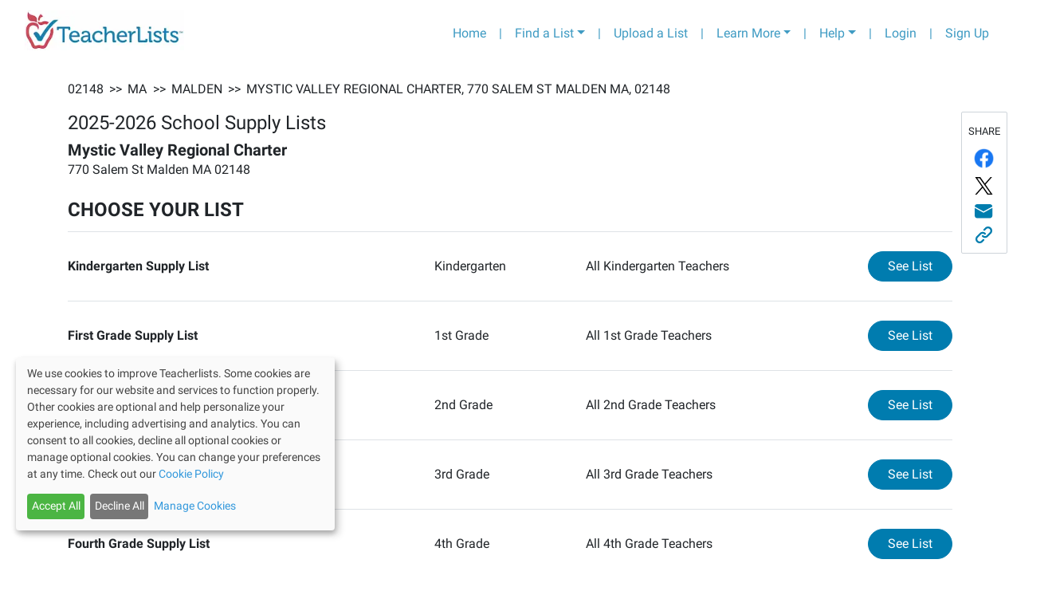

--- FILE ---
content_type: text/html; charset=utf-8
request_url: https://app.teacherlists.com/schools/29378-mystic-valley-regional-charter
body_size: 11861
content:
<!DOCTYPE html><html lang="en"><head><link rel="preconnect" href="https://fonts.gstatic.com" crossorigin /><meta name="viewport" content="width=device-width"/><meta charSet="utf-8"/><meta name="google-site-verification" content="_LVZxo3Uj3p_tAeDdmvwM8WfA16P8wyY9iVH89j8PSE"/><style>svg:not(:root).svg-inline--fa {
  overflow: visible;
}

.svg-inline--fa {
  display: inline-block;
  font-size: inherit;
  height: 1em;
  overflow: visible;
  vertical-align: -0.125em;
}
.svg-inline--fa.fa-lg {
  vertical-align: -0.225em;
}
.svg-inline--fa.fa-w-1 {
  width: 0.0625em;
}
.svg-inline--fa.fa-w-2 {
  width: 0.125em;
}
.svg-inline--fa.fa-w-3 {
  width: 0.1875em;
}
.svg-inline--fa.fa-w-4 {
  width: 0.25em;
}
.svg-inline--fa.fa-w-5 {
  width: 0.3125em;
}
.svg-inline--fa.fa-w-6 {
  width: 0.375em;
}
.svg-inline--fa.fa-w-7 {
  width: 0.4375em;
}
.svg-inline--fa.fa-w-8 {
  width: 0.5em;
}
.svg-inline--fa.fa-w-9 {
  width: 0.5625em;
}
.svg-inline--fa.fa-w-10 {
  width: 0.625em;
}
.svg-inline--fa.fa-w-11 {
  width: 0.6875em;
}
.svg-inline--fa.fa-w-12 {
  width: 0.75em;
}
.svg-inline--fa.fa-w-13 {
  width: 0.8125em;
}
.svg-inline--fa.fa-w-14 {
  width: 0.875em;
}
.svg-inline--fa.fa-w-15 {
  width: 0.9375em;
}
.svg-inline--fa.fa-w-16 {
  width: 1em;
}
.svg-inline--fa.fa-w-17 {
  width: 1.0625em;
}
.svg-inline--fa.fa-w-18 {
  width: 1.125em;
}
.svg-inline--fa.fa-w-19 {
  width: 1.1875em;
}
.svg-inline--fa.fa-w-20 {
  width: 1.25em;
}
.svg-inline--fa.fa-pull-left {
  margin-right: 0.3em;
  width: auto;
}
.svg-inline--fa.fa-pull-right {
  margin-left: 0.3em;
  width: auto;
}
.svg-inline--fa.fa-border {
  height: 1.5em;
}
.svg-inline--fa.fa-li {
  width: 2em;
}
.svg-inline--fa.fa-fw {
  width: 1.25em;
}

.fa-layers svg.svg-inline--fa {
  bottom: 0;
  left: 0;
  margin: auto;
  position: absolute;
  right: 0;
  top: 0;
}

.fa-layers {
  display: inline-block;
  height: 1em;
  position: relative;
  text-align: center;
  vertical-align: -0.125em;
  width: 1em;
}
.fa-layers svg.svg-inline--fa {
  -webkit-transform-origin: center center;
          transform-origin: center center;
}

.fa-layers-counter, .fa-layers-text {
  display: inline-block;
  position: absolute;
  text-align: center;
}

.fa-layers-text {
  left: 50%;
  top: 50%;
  -webkit-transform: translate(-50%, -50%);
          transform: translate(-50%, -50%);
  -webkit-transform-origin: center center;
          transform-origin: center center;
}

.fa-layers-counter {
  background-color: #ff253a;
  border-radius: 1em;
  -webkit-box-sizing: border-box;
          box-sizing: border-box;
  color: #fff;
  height: 1.5em;
  line-height: 1;
  max-width: 5em;
  min-width: 1.5em;
  overflow: hidden;
  padding: 0.25em;
  right: 0;
  text-overflow: ellipsis;
  top: 0;
  -webkit-transform: scale(0.25);
          transform: scale(0.25);
  -webkit-transform-origin: top right;
          transform-origin: top right;
}

.fa-layers-bottom-right {
  bottom: 0;
  right: 0;
  top: auto;
  -webkit-transform: scale(0.25);
          transform: scale(0.25);
  -webkit-transform-origin: bottom right;
          transform-origin: bottom right;
}

.fa-layers-bottom-left {
  bottom: 0;
  left: 0;
  right: auto;
  top: auto;
  -webkit-transform: scale(0.25);
          transform: scale(0.25);
  -webkit-transform-origin: bottom left;
          transform-origin: bottom left;
}

.fa-layers-top-right {
  right: 0;
  top: 0;
  -webkit-transform: scale(0.25);
          transform: scale(0.25);
  -webkit-transform-origin: top right;
          transform-origin: top right;
}

.fa-layers-top-left {
  left: 0;
  right: auto;
  top: 0;
  -webkit-transform: scale(0.25);
          transform: scale(0.25);
  -webkit-transform-origin: top left;
          transform-origin: top left;
}

.fa-lg {
  font-size: 1.3333333333em;
  line-height: 0.75em;
  vertical-align: -0.0667em;
}

.fa-xs {
  font-size: 0.75em;
}

.fa-sm {
  font-size: 0.875em;
}

.fa-1x {
  font-size: 1em;
}

.fa-2x {
  font-size: 2em;
}

.fa-3x {
  font-size: 3em;
}

.fa-4x {
  font-size: 4em;
}

.fa-5x {
  font-size: 5em;
}

.fa-6x {
  font-size: 6em;
}

.fa-7x {
  font-size: 7em;
}

.fa-8x {
  font-size: 8em;
}

.fa-9x {
  font-size: 9em;
}

.fa-10x {
  font-size: 10em;
}

.fa-fw {
  text-align: center;
  width: 1.25em;
}

.fa-ul {
  list-style-type: none;
  margin-left: 2.5em;
  padding-left: 0;
}
.fa-ul &gt; li {
  position: relative;
}

.fa-li {
  left: -2em;
  position: absolute;
  text-align: center;
  width: 2em;
  line-height: inherit;
}

.fa-border {
  border: solid 0.08em #eee;
  border-radius: 0.1em;
  padding: 0.2em 0.25em 0.15em;
}

.fa-pull-left {
  float: left;
}

.fa-pull-right {
  float: right;
}

.fa.fa-pull-left,
.fas.fa-pull-left,
.far.fa-pull-left,
.fal.fa-pull-left,
.fab.fa-pull-left {
  margin-right: 0.3em;
}
.fa.fa-pull-right,
.fas.fa-pull-right,
.far.fa-pull-right,
.fal.fa-pull-right,
.fab.fa-pull-right {
  margin-left: 0.3em;
}

.fa-spin {
  -webkit-animation: fa-spin 2s infinite linear;
          animation: fa-spin 2s infinite linear;
}

.fa-pulse {
  -webkit-animation: fa-spin 1s infinite steps(8);
          animation: fa-spin 1s infinite steps(8);
}

@-webkit-keyframes fa-spin {
  0% {
    -webkit-transform: rotate(0deg);
            transform: rotate(0deg);
  }
  100% {
    -webkit-transform: rotate(360deg);
            transform: rotate(360deg);
  }
}

@keyframes fa-spin {
  0% {
    -webkit-transform: rotate(0deg);
            transform: rotate(0deg);
  }
  100% {
    -webkit-transform: rotate(360deg);
            transform: rotate(360deg);
  }
}
.fa-rotate-90 {
  -ms-filter: &quot;progid:DXImageTransform.Microsoft.BasicImage(rotation=1)&quot;;
  -webkit-transform: rotate(90deg);
          transform: rotate(90deg);
}

.fa-rotate-180 {
  -ms-filter: &quot;progid:DXImageTransform.Microsoft.BasicImage(rotation=2)&quot;;
  -webkit-transform: rotate(180deg);
          transform: rotate(180deg);
}

.fa-rotate-270 {
  -ms-filter: &quot;progid:DXImageTransform.Microsoft.BasicImage(rotation=3)&quot;;
  -webkit-transform: rotate(270deg);
          transform: rotate(270deg);
}

.fa-flip-horizontal {
  -ms-filter: &quot;progid:DXImageTransform.Microsoft.BasicImage(rotation=0, mirror=1)&quot;;
  -webkit-transform: scale(-1, 1);
          transform: scale(-1, 1);
}

.fa-flip-vertical {
  -ms-filter: &quot;progid:DXImageTransform.Microsoft.BasicImage(rotation=2, mirror=1)&quot;;
  -webkit-transform: scale(1, -1);
          transform: scale(1, -1);
}

.fa-flip-both, .fa-flip-horizontal.fa-flip-vertical {
  -ms-filter: &quot;progid:DXImageTransform.Microsoft.BasicImage(rotation=2, mirror=1)&quot;;
  -webkit-transform: scale(-1, -1);
          transform: scale(-1, -1);
}

:root .fa-rotate-90,
:root .fa-rotate-180,
:root .fa-rotate-270,
:root .fa-flip-horizontal,
:root .fa-flip-vertical,
:root .fa-flip-both {
  -webkit-filter: none;
          filter: none;
}

.fa-stack {
  display: inline-block;
  height: 2em;
  position: relative;
  width: 2.5em;
}

.fa-stack-1x,
.fa-stack-2x {
  bottom: 0;
  left: 0;
  margin: auto;
  position: absolute;
  right: 0;
  top: 0;
}

.svg-inline--fa.fa-stack-1x {
  height: 1em;
  width: 1.25em;
}
.svg-inline--fa.fa-stack-2x {
  height: 2em;
  width: 2.5em;
}

.fa-inverse {
  color: #fff;
}

.sr-only {
  border: 0;
  clip: rect(0, 0, 0, 0);
  height: 1px;
  margin: -1px;
  overflow: hidden;
  padding: 0;
  position: absolute;
  width: 1px;
}

.sr-only-focusable:active, .sr-only-focusable:focus {
  clip: auto;
  height: auto;
  margin: 0;
  overflow: visible;
  position: static;
  width: auto;
}

.svg-inline--fa .fa-primary {
  fill: var(--fa-primary-color, currentColor);
  opacity: 1;
  opacity: var(--fa-primary-opacity, 1);
}

.svg-inline--fa .fa-secondary {
  fill: var(--fa-secondary-color, currentColor);
  opacity: 0.4;
  opacity: var(--fa-secondary-opacity, 0.4);
}

.svg-inline--fa.fa-swap-opacity .fa-primary {
  opacity: 0.4;
  opacity: var(--fa-secondary-opacity, 0.4);
}

.svg-inline--fa.fa-swap-opacity .fa-secondary {
  opacity: 1;
  opacity: var(--fa-primary-opacity, 1);
}

.svg-inline--fa mask .fa-primary,
.svg-inline--fa mask .fa-secondary {
  fill: black;
}

.fad.fa-inverse {
  color: #fff;
}</style><link rel="preconnect" href="https://fonts.gstatic.com"/><link rel="stylesheet" data-href="https://fonts.googleapis.com/css2?family=Lato:wght@400;700&amp;display=swap" data-optimized-fonts="true"/><script>(function(w,d,s,l,i){w[l]=w[l]||[];w[l].push({'gtm.start':
                new Date().getTime(),event:'gtm.js'});var f=d.getElementsByTagName(s)[0],
                j=d.createElement(s),dl=l!='dataLayer'?'&l='+l:'';j.async=true;j.src=
                'https://www.googletagmanager.com/gtm.js?id='+i+dl;f.parentNode.insertBefore(j,f);
                })(window,document,'script','dataLayer','GTM-T4PK7SR');</script><script type="text/javascript" src="//cdn-4.convertexperiments.com/js/10041356-10041423.js"></script><link rel="preconnect" href="https://fonts.googleapis.com"/><link rel="preconnect" href="https://fonts.gstatic.com"/><link rel="stylesheet" data-href="https://fonts.googleapis.com/css2?family=Bree+Serif&amp;display=swap" data-optimized-fonts="true"/><title>Mystic Valley Regional Charter, 2025-2026 School Supply Lists | TeacherLists</title><script type="application/ld+json">{"@context":"https://schema.org","@type":"Article","mainEntityOfPage":{"@type":"ItemList","numberOfItems":9,"itemListElement":[{"@type":"ListItem","position":1,"item":{"@type":"ListItem","name":"Kindergarten Supply List","url":"https://app.teacherlists.com/schools/29378-mystic-valley-regional-charter/4924444-kindergarten-supply-list/all-kindergarten-teachers/supply-list"}},{"@type":"ListItem","position":2,"item":{"@type":"ListItem","name":"First Grade Supply List","url":"https://app.teacherlists.com/schools/29378-mystic-valley-regional-charter/4924469-first-grade-supply-list/all-1st-grade-teachers/supply-list"}},{"@type":"ListItem","position":3,"item":{"@type":"ListItem","name":"Second Grade Supply List","url":"https://app.teacherlists.com/schools/29378-mystic-valley-regional-charter/4924553-second-grade-supply-list/all-2nd-grade-teachers/supply-list"}},{"@type":"ListItem","position":4,"item":{"@type":"ListItem","name":"Third Grade Supply List","url":"https://app.teacherlists.com/schools/29378-mystic-valley-regional-charter/4924657-third-grade-supply-list/all-3rd-grade-teachers/supply-list"}},{"@type":"ListItem","position":5,"item":{"@type":"ListItem","name":"Fourth Grade Supply List","url":"https://app.teacherlists.com/schools/29378-mystic-valley-regional-charter/4924717-fourth-grade-supply-list/all-4th-grade-teachers/supply-list"}},{"@type":"ListItem","position":6,"item":{"@type":"ListItem","name":"Fifth Grade Supply List","url":"https://app.teacherlists.com/schools/29378-mystic-valley-regional-charter/4924817-fifth-grade-supply-list/all-5th-grade-teachers/supply-list"}},{"@type":"ListItem","position":7,"item":{"@type":"ListItem","name":"Sixth Grade Supply List","url":"https://app.teacherlists.com/schools/29378-mystic-valley-regional-charter/4924885-sixth-grade-supply-list/all-6th-grade-teachers/supply-list"}},{"@type":"ListItem","position":8,"item":{"@type":"ListItem","name":"Seventh Grade Supply List","url":"https://app.teacherlists.com/schools/29378-mystic-valley-regional-charter/4924954-seventh-grade-supply-list/all-7th-grade-teachers/supply-list"}},{"@type":"ListItem","position":9,"item":{"@type":"ListItem","name":"Eighth Grade Supply List","url":"https://app.teacherlists.com/schools/29378-mystic-valley-regional-charter/4925007-eighth-grade-supply-list/all-8th-grade-teachers/supply-list"}}]},"description":"Find your teacher's official 2025 back-to-school supply list Mystic Valley Regional Charter, Malden, MA.","author":{"@type":"Thing","name":"Official school supply lists from Mystic Valley Regional Charter, Malden, MA","url":"https://app.teacherlists.com/schools/29378-mystic-valley-regional-charter"},"headline":"Mystic Valley Regional Charter, 2025-2026 School Supply Lists | TeacherLists","breadcrumb":{"@type":"BreadcrumbList","name":"Browsing Breadcrumbs","itemListElement":[{"@type":"ListItem","position":1,"item":{"@id":"https://app.teacherlists.com/search/zip/02148","name":"02148"}},{"@type":"ListItem","position":2,"item":{"@id":"https://app.teacherlists.com/browse/state/MA","name":"MA"}},{"@type":"ListItem","position":3,"item":{"@id":"https://app.teacherlists.com/browse/city/Malden/MA","name":"Malden"}},{"@type":"ListItem","position":4,"item":{"@id":"https://app.teacherlists.com/schools/29378-mystic-valley-regional-charter","name":"Mystic Valley Regional Charter, 770 Salem St Malden MA, 02148"}}]}}</script><meta property="og:title" content="Mystic Valley Regional Charter, 2025-2026 School Supply Lists | TeacherLists"/><meta property="og:image" content="https://www.teacherlists.com/content/files/2024/02/0224-tl-logo-fb-share.png"/><meta name="description" content="Find your teacher&#x27;s official 2025 back-to-school supply list Mystic Valley Regional Charter, Malden, MA."/><meta property="og:description" content="Find your teacher&#x27;s official 2025 back-to-school supply list Mystic Valley Regional Charter, Malden, MA."/><link rel="icon" href="/favicon.ico"/><link rel="icon" media="print" href="/public/css/print.scss"/><meta name="next-head-count" content="19"/><link rel="preload" href="/_next/static/css/34d93adce96b97f1014a.css" as="style"/><link rel="stylesheet" href="/_next/static/css/34d93adce96b97f1014a.css" data-n-g=""/><link rel="preload" href="/_next/static/css/f79bf274fe8c80886766.css" as="style"/><link rel="stylesheet" href="/_next/static/css/f79bf274fe8c80886766.css" data-n-p=""/><noscript data-n-css=""></noscript><script defer="" nomodule="" src="/_next/static/chunks/polyfills-a40ef1678bae11e696dba45124eadd70.js"></script><script src="/_next/static/chunks/webpack-872d136b0358f03464a5.js" defer=""></script><script src="/_next/static/chunks/framework-3ac77f2d8a20b7f32dfb.js" defer=""></script><script src="/_next/static/chunks/main-61fd53e2b95ee4b75e19.js" defer=""></script><script src="/_next/static/chunks/pages/_app-76cd15051411cda616af.js" defer=""></script><script src="/_next/static/chunks/29107295-9f9dd7426e7e958c5264.js" defer=""></script><script src="/_next/static/chunks/bee240a3-3ebbc8120f8244313f1f.js" defer=""></script><script src="/_next/static/chunks/9814-ea4b685988fff0c7c8bf.js" defer=""></script><script src="/_next/static/chunks/9741-d521dd3d871cad0db5ca.js" defer=""></script><script src="/_next/static/chunks/3610-b6a3e205fec7fff40735.js" defer=""></script><script src="/_next/static/chunks/7227-969c0c345cf60b9b8d51.js" defer=""></script><script src="/_next/static/chunks/7143-f5c7cec82bbdb9a28057.js" defer=""></script><script src="/_next/static/chunks/2752-bc004b016ffa7ac0ba0c.js" defer=""></script><script src="/_next/static/chunks/pages/schools/%5BschoolSlug%5D-950881b14e9ce750763a.js" defer=""></script><script src="/_next/static/kSfz0o9_1gyy4WdzcRRTw/_buildManifest.js" defer=""></script><script src="/_next/static/kSfz0o9_1gyy4WdzcRRTw/_ssgManifest.js" defer=""></script><style data-href="https://fonts.googleapis.com/css2?family=Lato:wght@400;700&display=swap">@font-face{font-family:'Lato';font-style:normal;font-weight:400;font-display:swap;src:url(https://fonts.gstatic.com/l/font?kit=S6uyw4BMUTPHvxo&skey=2d58b92a99e1c086&v=v25) format('woff')}@font-face{font-family:'Lato';font-style:normal;font-weight:700;font-display:swap;src:url(https://fonts.gstatic.com/l/font?kit=S6u9w4BMUTPHh6UVeww&skey=3480a19627739c0d&v=v25) format('woff')}@font-face{font-family:'Lato';font-style:normal;font-weight:400;font-display:swap;src:url(https://fonts.gstatic.com/s/lato/v25/S6uyw4BMUTPHjxAwXiWtFCfQ7A.woff2) format('woff2');unicode-range:U+0100-02BA,U+02BD-02C5,U+02C7-02CC,U+02CE-02D7,U+02DD-02FF,U+0304,U+0308,U+0329,U+1D00-1DBF,U+1E00-1E9F,U+1EF2-1EFF,U+2020,U+20A0-20AB,U+20AD-20C0,U+2113,U+2C60-2C7F,U+A720-A7FF}@font-face{font-family:'Lato';font-style:normal;font-weight:400;font-display:swap;src:url(https://fonts.gstatic.com/s/lato/v25/S6uyw4BMUTPHjx4wXiWtFCc.woff2) format('woff2');unicode-range:U+0000-00FF,U+0131,U+0152-0153,U+02BB-02BC,U+02C6,U+02DA,U+02DC,U+0304,U+0308,U+0329,U+2000-206F,U+20AC,U+2122,U+2191,U+2193,U+2212,U+2215,U+FEFF,U+FFFD}@font-face{font-family:'Lato';font-style:normal;font-weight:700;font-display:swap;src:url(https://fonts.gstatic.com/s/lato/v25/S6u9w4BMUTPHh6UVSwaPGQ3q5d0N7w.woff2) format('woff2');unicode-range:U+0100-02BA,U+02BD-02C5,U+02C7-02CC,U+02CE-02D7,U+02DD-02FF,U+0304,U+0308,U+0329,U+1D00-1DBF,U+1E00-1E9F,U+1EF2-1EFF,U+2020,U+20A0-20AB,U+20AD-20C0,U+2113,U+2C60-2C7F,U+A720-A7FF}@font-face{font-family:'Lato';font-style:normal;font-weight:700;font-display:swap;src:url(https://fonts.gstatic.com/s/lato/v25/S6u9w4BMUTPHh6UVSwiPGQ3q5d0.woff2) format('woff2');unicode-range:U+0000-00FF,U+0131,U+0152-0153,U+02BB-02BC,U+02C6,U+02DA,U+02DC,U+0304,U+0308,U+0329,U+2000-206F,U+20AC,U+2122,U+2191,U+2193,U+2212,U+2215,U+FEFF,U+FFFD}</style><style data-href="https://fonts.googleapis.com/css2?family=Bree+Serif&display=swap">@font-face{font-family:'Bree Serif';font-style:normal;font-weight:400;font-display:swap;src:url(https://fonts.gstatic.com/l/font?kit=4UaHrEJCrhhnVA3DgluAx64&skey=31c3ad25dd3d74b0&v=v18) format('woff')}@font-face{font-family:'Bree Serif';font-style:normal;font-weight:400;font-display:swap;src:url(https://fonts.gstatic.com/s/breeserif/v18/4UaHrEJCrhhnVA3DgluA96Tp57F2IwN-Pw.woff2) format('woff2');unicode-range:U+0100-02BA,U+02BD-02C5,U+02C7-02CC,U+02CE-02D7,U+02DD-02FF,U+0304,U+0308,U+0329,U+1D00-1DBF,U+1E00-1E9F,U+1EF2-1EFF,U+2020,U+20A0-20AB,U+20AD-20C0,U+2113,U+2C60-2C7F,U+A720-A7FF}@font-face{font-family:'Bree Serif';font-style:normal;font-weight:400;font-display:swap;src:url(https://fonts.gstatic.com/s/breeserif/v18/4UaHrEJCrhhnVA3DgluA96rp57F2IwM.woff2) format('woff2');unicode-range:U+0000-00FF,U+0131,U+0152-0153,U+02BB-02BC,U+02C6,U+02DA,U+02DC,U+0304,U+0308,U+0329,U+2000-206F,U+20AC,U+2122,U+2191,U+2193,U+2212,U+2215,U+FEFF,U+FFFD}</style></head><body><div id="__next"><noscript><iframe src="https://www.googletagmanager.com/ns.html?id=GTM-T4PK7SR" height="0" width="0" style="display:none;visibility:hidden"></iframe></noscript><div class="container-fluid"><nav class="header_navbarContainer__2Ip2R navbar navbar-expand-lg navbar-light bg-light"><a href="https://www.teacherlists.com" class="navbar-brand"><div style="display:inline-block;max-width:100%;overflow:hidden;position:relative;box-sizing:border-box;margin:0"><div style="box-sizing:border-box;display:block;max-width:100%"><img style="max-width:100%;display:block;margin:0;border:none;padding:0" alt="" aria-hidden="true" src="[data-uri]"/></div><img alt="teacherlists-logo" src="[data-uri]" decoding="async" data-nimg="intrinsic" style="position:absolute;top:0;left:0;bottom:0;right:0;box-sizing:border-box;padding:0;border:none;margin:auto;display:block;width:0;height:0;min-width:100%;max-width:100%;min-height:100%;max-height:100%"/><noscript><img alt="teacherlists-logo" srcSet="/_next/image?url=%2FTL-logo.jpg&amp;w=256&amp;q=75 1x, /_next/image?url=%2FTL-logo.jpg&amp;w=640&amp;q=75 2x" src="/_next/image?url=%2FTL-logo.jpg&amp;w=640&amp;q=75" decoding="async" data-nimg="intrinsic" style="position:absolute;top:0;left:0;bottom:0;right:0;box-sizing:border-box;padding:0;border:none;margin:auto;display:block;width:0;height:0;min-width:100%;max-width:100%;min-height:100%;max-height:100%" loading="lazy"/></noscript></div></a><button aria-label="Toggle navigation" type="button" class="navbar-toggler"><span class="navbar-toggler-icon"></span></button><div class="collapse navbar-collapse"><ul class="ml-auto navbar-nav"><li class="nav-item"><a href="https://www.teacherlists.com" class="nav-link">Home</a></li><li class="d-none d-md-block nav-item"><a class="nav-link">|</a></li><li class="dropdown nav-item"><a aria-haspopup="true" href="#" class="dropdown-toggle nav-link" aria-expanded="false">Find a List</a><div tabindex="-1" role="menu" aria-hidden="true" class="header_tlFindAList__3-cWr dropdown-menu"><div class="FindAList_container__46aFt"><h5 class="text-center FindAList_header__ctpNG">Search by school name or zip code</h5><div class="row"><div class="col-sm-12 col-md-5"><style data-emotion="css 2b097c-container">.css-2b097c-container{position:relative;box-sizing:border-box;}</style><div class=" css-2b097c-container" id="find-a-list-state"><style data-emotion="css 7pg0cj-a11yText">.css-7pg0cj-a11yText{z-index:9999;border:0;clip:rect(1px, 1px, 1px, 1px);height:1px;width:1px;position:absolute;overflow:hidden;padding:0;white-space:nowrap;}</style><span aria-live="polite" aria-atomic="false" aria-relevant="additions text" class="css-7pg0cj-a11yText"></span><style data-emotion="css yk16xz-control">.css-yk16xz-control{-webkit-align-items:center;-webkit-box-align:center;-ms-flex-align:center;align-items:center;background-color:hsl(0, 0%, 100%);border-color:hsl(0, 0%, 80%);border-radius:4px;border-style:solid;border-width:1px;cursor:default;display:-webkit-box;display:-webkit-flex;display:-ms-flexbox;display:flex;-webkit-box-flex-wrap:wrap;-webkit-flex-wrap:wrap;-ms-flex-wrap:wrap;flex-wrap:wrap;-webkit-box-pack:justify;-webkit-justify-content:space-between;justify-content:space-between;min-height:38px;outline:0!important;position:relative;-webkit-transition:all 100ms;transition:all 100ms;box-sizing:border-box;}.css-yk16xz-control:hover{border-color:hsl(0, 0%, 70%);}</style><div class=" css-yk16xz-control"><style data-emotion="css 1hwfws3">.css-1hwfws3{-webkit-align-items:center;-webkit-box-align:center;-ms-flex-align:center;align-items:center;display:-webkit-box;display:-webkit-flex;display:-ms-flexbox;display:flex;-webkit-flex:1;-ms-flex:1;flex:1;-webkit-box-flex-wrap:wrap;-webkit-flex-wrap:wrap;-ms-flex-wrap:wrap;flex-wrap:wrap;padding:2px 8px;-webkit-overflow-scrolling:touch;position:relative;overflow:hidden;box-sizing:border-box;}</style><div class=" css-1hwfws3"><style data-emotion="css 1wa3eu0-placeholder">.css-1wa3eu0-placeholder{color:hsl(0, 0%, 50%);margin-left:2px;margin-right:2px;position:absolute;top:50%;-webkit-transform:translateY(-50%);-moz-transform:translateY(-50%);-ms-transform:translateY(-50%);transform:translateY(-50%);box-sizing:border-box;}</style><div class=" css-1wa3eu0-placeholder">Select a State</div><style data-emotion="css 1g6gooi">.css-1g6gooi{margin:2px;padding-bottom:2px;padding-top:2px;visibility:visible;color:hsl(0, 0%, 20%);box-sizing:border-box;}</style><div class="css-1g6gooi"><div class="" style="display:inline-block"><input type="text" autoCapitalize="none" autoComplete="off" autoCorrect="off" id="react-select-1926656-input" spellcheck="false" tabindex="0" value="" aria-autocomplete="list" style="box-sizing:content-box;width:1px;label:input;background:0;border:0;font-size:inherit;opacity:1;outline:0;padding:0;color:inherit"/><div style="position:absolute;top:0;left:0;visibility:hidden;height:0;overflow:scroll;white-space:pre"></div></div></div></div><style data-emotion="css 1wy0on6">.css-1wy0on6{-webkit-align-items:center;-webkit-box-align:center;-ms-flex-align:center;align-items:center;-webkit-align-self:stretch;-ms-flex-item-align:stretch;align-self:stretch;display:-webkit-box;display:-webkit-flex;display:-ms-flexbox;display:flex;-webkit-flex-shrink:0;-ms-flex-negative:0;flex-shrink:0;box-sizing:border-box;}</style><div class=" css-1wy0on6"><style data-emotion="css 1okebmr-indicatorSeparator">.css-1okebmr-indicatorSeparator{-webkit-align-self:stretch;-ms-flex-item-align:stretch;align-self:stretch;background-color:hsl(0, 0%, 80%);margin-bottom:8px;margin-top:8px;width:1px;box-sizing:border-box;}</style><span class=" css-1okebmr-indicatorSeparator"></span><style data-emotion="css tlfecz-indicatorContainer">.css-tlfecz-indicatorContainer{color:hsl(0, 0%, 80%);display:-webkit-box;display:-webkit-flex;display:-ms-flexbox;display:flex;padding:8px;-webkit-transition:color 150ms;transition:color 150ms;box-sizing:border-box;}.css-tlfecz-indicatorContainer:hover{color:hsl(0, 0%, 60%);}</style><div class=" css-tlfecz-indicatorContainer" aria-hidden="true"><style data-emotion="css 8mmkcg">.css-8mmkcg{display:inline-block;fill:currentColor;line-height:1;stroke:currentColor;stroke-width:0;}</style><svg height="20" width="20" viewBox="0 0 20 20" aria-hidden="true" focusable="false" class="css-8mmkcg"><path d="M4.516 7.548c0.436-0.446 1.043-0.481 1.576 0l3.908 3.747 3.908-3.747c0.533-0.481 1.141-0.446 1.574 0 0.436 0.445 0.408 1.197 0 1.615-0.406 0.418-4.695 4.502-4.695 4.502-0.217 0.223-0.502 0.335-0.787 0.335s-0.57-0.112-0.789-0.335c0 0-4.287-4.084-4.695-4.502s-0.436-1.17 0-1.615z"></path></svg></div></div></div></div></div><div class="col-sm-12 col-md-7"><div class="dropdown"><div data-toggle="dropdown" aria-expanded="false" aria-haspopup="true" class=""><div class="input-group"><input type="text" size="200" placeholder="School Name or Zip Code" value="" class="form-control" aria-invalid="false"/><div class="input-group-append"><button type="button" style="z-index:0" class="FindAList_inputGroupButton__2zs_0 btn btn-secondary"><svg aria-hidden="true" focusable="false" data-prefix="fas" data-icon="search" class="svg-inline--fa fa-search fa-w-16 " role="img" xmlns="http://www.w3.org/2000/svg" viewBox="0 0 512 512"><path fill="currentColor" d="M505 442.7L405.3 343c-4.5-4.5-10.6-7-17-7H372c27.6-35.3 44-79.7 44-128C416 93.1 322.9 0 208 0S0 93.1 0 208s93.1 208 208 208c48.3 0 92.7-16.4 128-44v16.3c0 6.4 2.5 12.5 7 17l99.7 99.7c9.4 9.4 24.6 9.4 33.9 0l28.3-28.3c9.4-9.4 9.4-24.6.1-34zM208 336c-70.7 0-128-57.2-128-128 0-70.7 57.2-128 128-128 70.7 0 128 57.2 128 128 0 70.7-57.2 128-128 128z"></path></svg></button></div><div class="invalid-feedback"></div></div></div><div tabindex="-1" role="menu" style="max-height:20rem;overflow-y:auto;z-index:999" aria-hidden="true" class="dropdown-menu"></div></div></div></div><div class="text-center border-top mt-2 row"><div class="col"><a href="/browse">Browse Schools by State</a></div></div></div></div></li><li class="d-none d-md-block nav-item"><a class="nav-link">|</a></li><li class="nav-item"><a href="https://app.teacherlists.com/powerloader/" class="gtm-header-nav-uploadalist nav-link">Upload a List</a></li><li class="d-none d-md-block nav-item"><a class="nav-link">|</a></li><li class="dropdown nav-item"><a aria-haspopup="true" href="#" class="dropdown-toggle nav-link" aria-expanded="false">Learn More</a><div tabindex="-1" role="menu" aria-hidden="true" class="dropdown-menu dropdown-menu-right"><button type="button" tabindex="0" role="menuitem" class="dropdown-item"><a href="https://www.teacherlists.com/content/" class="nav-link">For School Districts</a></button><button type="button" tabindex="0" role="menuitem" class="dropdown-item"><a href="https://www.teacherlists.com/content/teachers/" class="nav-link">For Teachers</a></button><button type="button" tabindex="0" role="menuitem" class="dropdown-item"><a href="https://www.teacherlists.com/content/families/" class="nav-link">For Families</a></button><button type="button" tabindex="0" role="menuitem" class="dropdown-item"><a href="https://www.teacherlists.com/content/wishlist/" class="nav-link">About Wish Lists</a></button><button type="button" tabindex="0" role="menuitem" class="dropdown-item"><a href="https://app.teacherlists.com/quick-start-school-supply-lists" class="nav-link">Quick Start Supply Lists</a></button><button type="button" tabindex="0" role="menuitem" class="dropdown-item"><a href="https://www.teacherlists.com/content/sweepstakes/" class="nav-link">Sweepstakes and Promotions</a></button><button type="button" tabindex="0" role="menuitem" class="dropdown-item"><a href="https://www.teacherlists.com/blog/learning_library/" class="nav-link">Free Classroom Activities</a></button><button type="button" tabindex="0" role="menuitem" class="dropdown-item"><a href="https://www.teacherlists.com/content/teacher-discounts/" class="nav-link">Discounts for Teachers</a></button><button type="button" tabindex="0" role="menuitem" class="dropdown-item"><a href="https://www.teacherlists.com/content/video/" class="nav-link">Watch Our Video</a></button><button type="button" tabindex="0" role="menuitem" class="dropdown-item"><a href="https://www.teacherlists.com/content/supplyaclassroom/" class="nav-link">Donate to a Classroom in Need</a></button></div></li> <li class="d-none d-md-block nav-item"><div class="nav-link">|</div></li><li class="dropdown nav-item"><a aria-haspopup="true" href="#" class="dropdown-toggle nav-link" aria-expanded="false">Help</a><div tabindex="-1" role="menu" aria-hidden="true" class="dropdown-menu dropdown-menu-right"><button type="button" tabindex="0" role="menuitem" class="dropdown-item"><a href="https://www.teacherlists.com/content/faq-schools/" class="nav-link">FAQs</a></button><button type="button" tabindex="0" role="menuitem" class="dropdown-item"><a href="https://www.teacherlists.com/content/faq-schools/" class="nav-link">Getting Started</a></button><button type="button" tabindex="0" role="menuitem" class="dropdown-item"><a href="https://app.teacherlists.com/quick-start-school-supply-lists" class="nav-link">Quick Start Supply Lists</a></button><button type="button" tabindex="0" role="menuitem" class="dropdown-item"><a href="https://www.teacherlists.com/content/faq-schools/#how-to&#x27;s-for-schools--teachers" class="nav-link">How-To&#x27;s for Schools</a></button><button type="button" tabindex="0" role="menuitem" class="dropdown-item"><a href="https://www.teacherlists.com/content/faq-schools/#how-to&#x27;s-for-parents" class="nav-link">How-To&#x27;s for Parents</a></button><button type="button" tabindex="0" role="menuitem" class="dropdown-item"><a target="_blank" rel="noreferrer" href="https://www.teacherlists.com/content/contactus/" class="nav-link">Contact Us</a></button></div></li> <li class="d-none d-md-block nav-item"><div class="nav-link">|</div></li><li class="nav-item"><a href="/login" class="nav-link">Login</a></li><li class="d-none d-md-block nav-item"><div class="nav-link">|</div></li><li class="nav-item"><a href="/users/create" class="nav-link">Sign Up</a></li></ul></div></nav></div><div class="container"><div class="App_schoolSpinnerContainer__1wJ3d row"><div role="status" class="text-center spinner-border text-primary"><span class="sr-only">Loading...</span></div></div></div><div class="TLToTop_btnTotop__W-Jp2 TLToTop_posRight__1D8OG"><svg aria-hidden="true" focusable="false" data-prefix="fas" data-icon="arrow-circle-up" class="svg-inline--fa fa-arrow-circle-up fa-w-16 TLToTop_topIconHide__1LZ8K" role="img" xmlns="http://www.w3.org/2000/svg" viewBox="0 0 512 512"><path fill="currentColor" d="M8 256C8 119 119 8 256 8s248 111 248 248-111 248-248 248S8 393 8 256zm143.6 28.9l72.4-75.5V392c0 13.3 10.7 24 24 24h16c13.3 0 24-10.7 24-24V209.4l72.4 75.5c9.3 9.7 24.8 9.9 34.3.4l10.9-11c9.4-9.4 9.4-24.6 0-33.9L273 107.7c-9.4-9.4-24.6-9.4-33.9 0L106.3 240.4c-9.4 9.4-9.4 24.6 0 33.9l10.9 11c9.6 9.5 25.1 9.3 34.4-.4z"></path></svg></div><script type="text/javascript" id="hs-script-loader" async="" defer="" src="//js.hs-scripts.com/5659842.js"></script><div class="footer_footer__2j_Fr"><div class="container"><div class="row footer_footerLinks__PR-M7 mt-3"><div class="col-6 col-md-3 order-1 footer_footerSectionPadding__lWgb9 pl-0"><div class="footer_footerCategoryText__3d1vc">Learn More:</div><ul class="p-0"><li class="p-0"><a class="footer_footerLinkText__2GUmB" href="https://www.teacherlists.com/content/schools-districts/">For School Districts</a></li><li class="p-0"><a class="footer_footerLinkText__2GUmB" href="https://www.teacherlists.com/content/teachers/">For Teachers</a></li><li class="p-0"><a class="footer_footerLinkText__2GUmB" href="https://www.teacherlists.com/content/families/">For Families</a></li><li class="p-0"><a class="footer_footerLinkText__2GUmB" href="https://www.teacherlists.com/content/wishlist/">About Wish Lists</a></li><li class="p-0"><a class="footer_footerLinkText__2GUmB" href="https://app.teacherlists.com/quick-start-school-supply-lists">Quick Start Supply Lists</a></li><li class="p-0"><a class="footer_footerLinkText__2GUmB" href="https://www.teacherlists.com/content/sweepstakes/">Sweepstakes and Promotions</a></li><li class="p-0"><a class="footer_footerLinkText__2GUmB" href="https://www.teacherlists.com/blog/learning_library/">Free Classroom Activities</a></li><li class="p-0"><a class="footer_footerLinkText__2GUmB" href="https://www.teacherlists.com/content/teacher-discounts/">Discounts for Teachers</a></li><li class="p-0"><a class="footer_footerLinkText__2GUmB" href="https://www.teacherlists.com/content/supplyaclassroom/">Donate to a Classroom in Need</a></li><li class="p-0"><a class="footer_footerLinkText__2GUmB" href="https://www.teacherlists.com/content/video/">Watch our Video</a></li></ul></div><div class="col-12 col-md-2 order-3 order-md-2 className={styles.footerCategoryText} pl-0"><div class="footer_footerCategoryText__3d1vc">Help:</div><ul class="p-0"><li class="p-0"><a class="footer_footerLinkText__2GUmB" href="https://www.teacherlists.com/content/faq-schools/">FAQs</a></li><li class="p-0"><a class="footer_footerLinkText__2GUmB" href="https://www.teacherlists.com/content/faq-schools/">Getting Started</a></li><li class="p-0"><a class="footer_footerLinkText__2GUmB" href="https://app.teacherlists.com/quick-start-school-supply-lists">Quick Start Supply Lists</a></li><li class="p-0"><a class="footer_footerLinkText__2GUmB" href="https://www.teacherlists.com/content/faq-schools/#how-to&#x27;s-for-schools--teachers">How-To&#x27;s for Schools</a></li><li class="p-0"><a class="footer_footerLinkText__2GUmB" href="https://www.teacherlists.com/content/faq-schools/#how-to&#x27;s-for-parents">How-To&#x27;s for Parents</a></li><li class="p-0"><a target="_blank" rel="noreferrer" class="footer_footerLinkText__2GUmB" href="https://www.teacherlists.com/content/contactus/">Contact Us</a></li></ul></div><div class="col-12 col-md-2 order-4 order-md-3 className={styles.footerCategoryText} pl-0"><div class="footer_footerCategoryText__3d1vc">Partner with us:</div><ul class="p-0"><li class="p-0"><a class="footer_footerLinkText__2GUmB" href="https://www.teacherlists.com/content/edtech/">EdTech Providers</a></li><li class="p-0"><a class="footer_footerLinkText__2GUmB" href="https://www.teacherlists.com/content/retailer/">Retailers</a></li><li class="p-0"><a class="footer_footerLinkText__2GUmB" href="https://www.teacherlists.com/content/brands/">Brands</a></li></ul></div><div class="col-12 col-md-2 order-3 order-md-4 className={styles.footerCategoryText} pl-0"><div class="footer_footerCategoryText__3d1vc">Company:</div><ul class="p-0"><li class="p-0"><a class="footer_footerLinkText__2GUmB" href="https://www.teacherlists.com/content/about-us/">Our Story</a></li><li class="p-0"><a class="footer_footerLinkText__2GUmB" href="https://www.teacherlists.com/blog/teacherlists-in-the-news/">In the News</a></li><li class="p-0"><a class="footer_footerLinkText__2GUmB" href="https://www.teacherlists.com/content/partners/">Our Partners</a></li><li class="p-0"><a class="footer_footerLinkText__2GUmB" href="https://www.teacherlists.com/blog/">Our Blog</a></li></ul></div><div class="col-6 col-md-3 order-2 order-md-last footer_footerSectionPadding__lWgb9 pl-0"><div class="footer_footerCategoryText__3d1vc">Partners:</div><ul class="p-0 footer_imageUl__amrRb"><li class="p-0 my-3"><img height="28px" width="120px" loading="lazy" src="/0319-tl-footer-ptotoday-logo.png" alt="PTOToday Logo"/></li><li class="p-0 my-3"><img height="66px" width="120px" loading="lazy" src="/0319-tl-footer-kinf-logo.png" alt="Kids in Need Foundation Logo"/></li><li class="p-0 my-3"><a href="https://www.teacherlists.com/accessibility" title="Promet - Web Accessibility Under Review"><img height="54px" width="120px" loading="lazy" src="/0319-tl-footer-promet-logo.png" alt="Promet - Web Accessibility Under Review"/></a></li></ul></div></div><div class="footer_footerLinks__PR-M7 row"><div class="footer_footerCopy__hunYu col-12 col-md-3 pl-0"><p class="footer_copyrightMargin__xqZxB footer_bottomText__3DaEX">©<!-- -->2025<!-- --> School Family Media. All rights reserved</p></div><div class="col-12 col-md-9 text-left pl-0"><a class="footer_footerCopy__hunYu footer_bottomText__3DaEX footer_bottomLink__JqzSA" target="_blank" rel="noreferrer" href="https://schoolfamilymedia.com/privacy-policy/?__hstc=236234654.165769047ed1b306d88d7130c1e58e2f.1708540682417.1712682764514.1712751890155.92&amp;__hssc=236234654.2.1712751890155&amp;__hsfp=1186769331">Privacy Policy</a> <span class="mx-2">|</span> <a class="footer_footerCopy__hunYu footer_bottomText__3DaEX footer_bottomLink__JqzSA" target="_blank" rel="noreferrer" href="https://schoolfamilymedia.com/text-messaging-terms-conditions/">Text Messaging Terms &amp; Conditions</a> <span class="mx-2">|</span> <a class="footer_footerCopy__hunYu footer_bottomText__3DaEX footer_bottomLink__JqzSA" target="_blank" rel="noreferrer" href="https://schoolfamilymedia.com/terms-of-sale-for-services-and-products-2024/">Terms of Sale</a> <span class="mx-2">|</span> <a class="footer_footerCopy__hunYu footer_bottomText__3DaEX footer_bottomLink__JqzSA" target="_blank" rel="noreferrer" href="https://schoolfamilymedia.com/website-terms-of-use-2024/">Terms of Use</a> <span class="mx-2">|</span> <a class="footer_footerCopy__hunYu footer_bottomText__3DaEX footer_bottomLink__JqzSA" target="_blank" rel="noreferrer" href="https://schoolfamilymedia.com/cookie-policy/">Cookie Policy</a> </div><div class="col-12 col-md-9 text-left pl-0 mb-2"><a class="footer_footerCopy__hunYu footer_bottomText__3DaEX footer_bottomLink__JqzSA" target="_blank" rel="noreferrer" href="https://schoolfamilymedia.com/ccpa-privacy-notice/">Privacy Policy for California Residents</a> <span class="mx-2">|</span> <a class="footer_footerCopy__hunYu  footer_bottomText__3DaEX footer_bottomLink__JqzSA" target="_blank" rel="noreferrer" href="https://schoolfamilymedia.com/personal-information/">California Residents Only—Do Not Sell My Personal Info</a><span class="mx-2">|</span> <a class="footer_footerCopy__hunYu footer_bottomText__3DaEX footer_bottomLink__JqzSA" target="_blank" rel="noreferrer" href="https://schoolfamilymedia.com/state-privacy-policies/">State Privacy Policies</a> </div><div class="footer_footerCopy__hunYu col-12 pl-0"><p class="footer_copyrightMargin__xqZxB footer_bottomText__3DaEX">The Bullseye Design and Target are registered trademarks of Target Brands, Inc. Walmart SM is a service mark of Wal-Mart.com USA, LLC and Wal-Mart Stores, Inc. Amazon is a registered trademark of Amazon Inc. Staples is a registered trademark of Staples, Inc. or its subsidiaries.</p></div></div></div></div></div><script id="__NEXT_DATA__" type="application/json">{"props":{"pageProps":{"school":{"id":29378,"name":"Mystic Valley Regional Charter","address_1":"770 Salem St","address_2":null,"city":"Malden","state":"MA","zip":"02148","district_id":1000216304,"school_year_start":"2025-08-19T04:00:00.000Z","school_year_end":"2026-06-30T04:00:00.000Z","brand_update_opt_out":false,"district":{"id":1000216304,"district_id":1000216304,"district":"Mystic Valley Regional Charter (District)","zip":null,"state":"MA","nces_id":"2500055","added":"2019-02-25T12:25:58.000Z","added_by":"engineering","updated":null,"updated_by":null,"testDistrict":0},"school_admins":[{"name":"Leann Gallella (lgallella@mvrcs.org)","id":104067,"first_name":"Leann","last_name":"Gallella","email":"lgallella@mvrcs.org","user_role_additional":null,"TeacherSchool":{"id":253836,"user_id":104067,"school_id":29378,"admin":0,"UserId":104067}},{"name":"Heather Nash (hnash@mvrcs.org)","id":104068,"first_name":"Heather","last_name":"Nash","email":"hnash@mvrcs.org","user_role_additional":null,"TeacherSchool":{"id":253837,"user_id":104068,"school_id":29378,"admin":0,"UserId":104068}},{"name":"angie silva (asilva4@suffolke.edu)","id":97428,"first_name":"angie","last_name":"silva","email":"asilva4@suffolke.edu","user_role_additional":"school-staff","TeacherSchool":{"id":278355,"user_id":97428,"school_id":29378,"admin":0,"UserId":97428}},{"name":"Amanda Gregory (Agregory@mvrc.org)","id":115756,"first_name":"Amanda","last_name":"Gregory","email":"Agregory@mvrc.org","user_role_additional":null,"TeacherSchool":{"id":283664,"user_id":115756,"school_id":29378,"admin":0,"UserId":115756}},{"name":"Gina McKinnon (gmckinnon@mvrcs.org)","id":118550,"first_name":"Gina","last_name":"McKinnon","email":"gmckinnon@mvrcs.org","user_role_additional":null,"TeacherSchool":{"id":293409,"user_id":118550,"school_id":29378,"admin":0,"UserId":118550}},{"name":"Jennifer Mullen (jmullen@mvrcs.org)","id":118554,"first_name":"Jennifer","last_name":"Mullen","email":"jmullen@mvrcs.org","user_role_additional":null,"TeacherSchool":{"id":293438,"user_id":118554,"school_id":29378,"admin":0,"UserId":118554}},{"name":"LUCILLE CROSSCUP (lcrosscup@mvrcs.org)","id":123229,"first_name":"LUCILLE","last_name":"CROSSCUP","email":"lcrosscup@mvrcs.org","user_role_additional":null,"TeacherSchool":{"id":379836,"user_id":123229,"school_id":29378,"admin":0,"UserId":123229}},{"name":"SHANNON CARBONE (scarbone@mvrcs.org)","id":123268,"first_name":"SHANNON","last_name":"CARBONE","email":"scarbone@mvrcs.org","user_role_additional":null,"TeacherSchool":{"id":379947,"user_id":123268,"school_id":29378,"admin":0,"UserId":123268}},{"name":"Amanda Ledin (aledin@mvrcs.org)","id":123647,"first_name":"Amanda","last_name":"Ledin","email":"aledin@mvrcs.org","user_role_additional":null,"TeacherSchool":{"id":381079,"user_id":123647,"school_id":29378,"admin":0,"UserId":123647}},{"name":"Noelle Nee (nnee@mvrcs.org)","id":127637,"first_name":"Noelle","last_name":"Nee","email":"nnee@mvrcs.org","user_role_additional":null,"TeacherSchool":{"id":397833,"user_id":127637,"school_id":29378,"admin":0,"UserId":127637}}],"school_info":{"id":31293,"supply_list_url":"https://www.mvrcs.com/ourpages/auto/2023/6/20/44695789/8th%20Grade%20Supply%20List%2025-26.pdf?rnd=1750703953817","original_file_url":"https://www.mvrcs.com/apps/pages/index.jsp?uREC_ID=249349\u0026type=d\u0026termREC_ID=\u0026pREC_ID=484857","no_lists_custom_enabled":false,"no_lists_custom_message":null},"current_active_supply_lists":9},"lists":{"rows":[{"grade_levels":[{"0":"Kindergarten"}],"id":4924444,"teacher_id":135545,"school_id":29378,"list_name":"Kindergarten Supply List","description":"Parent Notes:\nThese items are needed and are NOT included with your School Tool Box: Extra uniform top and bottom (labeled\nw/student name) include socks and underwear (to be kept at school)\nNO backpacks with wheels.\nOrders over $85 include free home delivery. Orders under $85 will be charged $9.99 in\nshinning.","classrooms":15,"list_type":"supply","school_year":"2025-2026","created":"2025-07-11T10:09:37.000Z","modified":"2025-07-14T18:44:02.000Z","deleted":null,"status":true,"evergreen":false,"publish_date":"2025-07-11T10:09:37.000Z","sort_order":null,"entry_method":"internal","quarantine_list":false,"ai_list_confidence":null,"ai_list_uuid":null,"gradeList":"Kindergarten","user":{"name":"Information Evolution (Informationevolution@ptoshows.com)","id":135545,"first_name":"Information","last_name":"Evolution","email":"Informationevolution@ptoshows.com"},"creator":{"name":"Samuel John J (samueljohn.j@informationevolution.com)","id":130820,"email":"samueljohn.j@informationevolution.com","salutation":"","first_name":"Samuel John","last_name":"J","user_type":"admin"},"school":{"id":29378,"name":"Mystic Valley Regional Charter","address_1":"770 Salem St","address_2":null,"city":"Malden","state":"MA","zip":"02148","phone":"7813880222","district_id":1000216304,"school_admins":[{"id":97428,"TeacherSchool":{"id":278355,"user_id":97428,"school_id":29378,"admin":0,"UserId":97428}}]},"classroom":{"id":4923533,"school_id":29378,"district_id":0,"class_name":"All Kindergarten Teachers","modified":null,"grade_levels":[{"id":9943903,"grade_levels_id":0,"classrooms_id":4923533,"created":null,"grade_level":{"id":0,"name":"Kindergarten","created":"2013-10-29T12:46:49.000Z","modified":null}}]}},{"grade_levels":[{"1":"1st Grade"}],"id":4924469,"teacher_id":135545,"school_id":29378,"list_name":"First Grade Supply List","description":"Parent Notes:\nThese items are needed and are NOT included with your School Tool Box: Extra uniform top and bottom (labeled\nw/student name) include socks and underwear (to be kept at school)\nNO backpacks with wheels.\nOrders over $85 include free home delivery. Orders under $85 will be charged $9.99 in\nshinning.","classrooms":5,"list_type":"supply","school_year":"2025-2026","created":"2025-07-11T10:15:37.000Z","modified":"2025-07-14T18:44:02.000Z","deleted":null,"status":true,"evergreen":false,"publish_date":"2025-07-11T10:09:37.000Z","sort_order":null,"entry_method":"internal","quarantine_list":false,"ai_list_confidence":null,"ai_list_uuid":null,"gradeList":"1st Grade","user":{"name":"Information Evolution (Informationevolution@ptoshows.com)","id":135545,"first_name":"Information","last_name":"Evolution","email":"Informationevolution@ptoshows.com"},"creator":{"name":"Samuel John J (samueljohn.j@informationevolution.com)","id":130820,"email":"samueljohn.j@informationevolution.com","salutation":"","first_name":"Samuel John","last_name":"J","user_type":"admin"},"school":{"id":29378,"name":"Mystic Valley Regional Charter","address_1":"770 Salem St","address_2":null,"city":"Malden","state":"MA","zip":"02148","phone":"7813880222","district_id":1000216304,"school_admins":[{"id":97428,"TeacherSchool":{"id":278355,"user_id":97428,"school_id":29378,"admin":0,"UserId":97428}}]},"classroom":{"id":4923558,"school_id":29378,"district_id":0,"class_name":"All 1st Grade Teachers","modified":null,"grade_levels":[{"id":9943948,"grade_levels_id":1,"classrooms_id":4923558,"created":null,"grade_level":{"id":1,"name":"1st Grade","created":"2013-10-29T12:46:50.000Z","modified":null}}]}},{"grade_levels":[{"2":"2nd Grade"}],"id":4924553,"teacher_id":135545,"school_id":29378,"list_name":"Second Grade Supply List","description":"Parent Notes:\nThese items are needed and are NOT included with your School Tool Box: Extra uniform top and bottom (labeled\nw/student name) include socks and underwear (to be kept at school)\nNO backpacks with wheels.\nOrders over $85 include free home delivery. Orders under $85 will be charged $9.99 in\nshinning.","classrooms":5,"list_type":"supply","school_year":"2025-2026","created":"2025-07-11T10:26:19.000Z","modified":"2025-07-14T18:44:02.000Z","deleted":null,"status":true,"evergreen":false,"publish_date":"2025-07-11T10:09:37.000Z","sort_order":null,"entry_method":"internal","quarantine_list":false,"ai_list_confidence":null,"ai_list_uuid":null,"gradeList":"2nd Grade","user":{"name":"Information Evolution (Informationevolution@ptoshows.com)","id":135545,"first_name":"Information","last_name":"Evolution","email":"Informationevolution@ptoshows.com"},"creator":{"name":"Samuel John J (samueljohn.j@informationevolution.com)","id":130820,"email":"samueljohn.j@informationevolution.com","salutation":"","first_name":"Samuel John","last_name":"J","user_type":"admin"},"school":{"id":29378,"name":"Mystic Valley Regional Charter","address_1":"770 Salem St","address_2":null,"city":"Malden","state":"MA","zip":"02148","phone":"7813880222","district_id":1000216304,"school_admins":[{"id":97428,"TeacherSchool":{"id":278355,"user_id":97428,"school_id":29378,"admin":0,"UserId":97428}}]},"classroom":{"id":4923642,"school_id":29378,"district_id":0,"class_name":"All 2nd Grade Teachers","modified":null,"grade_levels":[{"id":9944135,"grade_levels_id":2,"classrooms_id":4923642,"created":null,"grade_level":{"id":2,"name":"2nd Grade","created":"2013-10-29T12:46:50.000Z","modified":null}}]}},{"grade_levels":[{"3":"3rd Grade"}],"id":4924657,"teacher_id":135545,"school_id":29378,"list_name":"Third Grade Supply List","description":"Orders over $85 include free home delivery. Orders under $85 will be charged $9.99 in\nshinning.","classrooms":4,"list_type":"supply","school_year":"2025-2026","created":"2025-07-11T10:45:12.000Z","modified":"2025-07-14T18:44:02.000Z","deleted":null,"status":true,"evergreen":false,"publish_date":"2025-07-11T10:09:37.000Z","sort_order":null,"entry_method":"internal","quarantine_list":false,"ai_list_confidence":null,"ai_list_uuid":null,"gradeList":"3rd Grade","user":{"name":"Information Evolution (Informationevolution@ptoshows.com)","id":135545,"first_name":"Information","last_name":"Evolution","email":"Informationevolution@ptoshows.com"},"creator":{"name":"Samuel John J (samueljohn.j@informationevolution.com)","id":130820,"email":"samueljohn.j@informationevolution.com","salutation":"","first_name":"Samuel John","last_name":"J","user_type":"admin"},"school":{"id":29378,"name":"Mystic Valley Regional Charter","address_1":"770 Salem St","address_2":null,"city":"Malden","state":"MA","zip":"02148","phone":"7813880222","district_id":1000216304,"school_admins":[{"id":97428,"TeacherSchool":{"id":278355,"user_id":97428,"school_id":29378,"admin":0,"UserId":97428}}]},"classroom":{"id":4923746,"school_id":29378,"district_id":0,"class_name":"All 3rd Grade Teachers","modified":null,"grade_levels":[{"id":9944386,"grade_levels_id":3,"classrooms_id":4923746,"created":null,"grade_level":{"id":3,"name":"3rd Grade","created":"2013-10-29T12:46:50.000Z","modified":null}}]}},{"grade_levels":[{"4":"4th Grade"}],"id":4924717,"teacher_id":135545,"school_id":29378,"list_name":"Fourth Grade Supply List","description":"Orders over $85 include free home delivery. Orders under $85 will be charged $9.99 in\nshinning.","classrooms":4,"list_type":"supply","school_year":"2025-2026","created":"2025-07-11T10:58:41.000Z","modified":"2025-07-14T18:44:02.000Z","deleted":null,"status":true,"evergreen":false,"publish_date":"2025-07-11T10:09:37.000Z","sort_order":null,"entry_method":"internal","quarantine_list":false,"ai_list_confidence":null,"ai_list_uuid":null,"gradeList":"4th Grade","user":{"name":"Information Evolution (Informationevolution@ptoshows.com)","id":135545,"first_name":"Information","last_name":"Evolution","email":"Informationevolution@ptoshows.com"},"creator":{"name":"Samuel John J (samueljohn.j@informationevolution.com)","id":130820,"email":"samueljohn.j@informationevolution.com","salutation":"","first_name":"Samuel John","last_name":"J","user_type":"admin"},"school":{"id":29378,"name":"Mystic Valley Regional Charter","address_1":"770 Salem St","address_2":null,"city":"Malden","state":"MA","zip":"02148","phone":"7813880222","district_id":1000216304,"school_admins":[{"id":97428,"TeacherSchool":{"id":278355,"user_id":97428,"school_id":29378,"admin":0,"UserId":97428}}]},"classroom":{"id":4923806,"school_id":29378,"district_id":0,"class_name":"All 4th Grade Teachers","modified":null,"grade_levels":[{"id":9944511,"grade_levels_id":4,"classrooms_id":4923806,"created":null,"grade_level":{"id":4,"name":"4th Grade","created":"2013-10-29T12:46:50.000Z","modified":null}}]}},{"grade_levels":[{"5":"5th Grade"}],"id":4924817,"teacher_id":135545,"school_id":29378,"list_name":"Fifth Grade Supply List","description":"Orders over $85 include free home delivery. Orders under $85 will be charged $9.99 in\nshinning.","classrooms":4,"list_type":"supply","school_year":"2025-2026","created":"2025-07-11T11:15:41.000Z","modified":"2025-07-14T18:44:02.000Z","deleted":null,"status":true,"evergreen":false,"publish_date":"2025-07-11T10:09:37.000Z","sort_order":null,"entry_method":"internal","quarantine_list":false,"ai_list_confidence":null,"ai_list_uuid":null,"gradeList":"5th Grade","user":{"name":"Information Evolution (Informationevolution@ptoshows.com)","id":135545,"first_name":"Information","last_name":"Evolution","email":"Informationevolution@ptoshows.com"},"creator":{"name":"Samuel John J (samueljohn.j@informationevolution.com)","id":130820,"email":"samueljohn.j@informationevolution.com","salutation":"","first_name":"Samuel John","last_name":"J","user_type":"admin"},"school":{"id":29378,"name":"Mystic Valley Regional Charter","address_1":"770 Salem St","address_2":null,"city":"Malden","state":"MA","zip":"02148","phone":"7813880222","district_id":1000216304,"school_admins":[{"id":97428,"TeacherSchool":{"id":278355,"user_id":97428,"school_id":29378,"admin":0,"UserId":97428}}]},"classroom":{"id":4923906,"school_id":29378,"district_id":0,"class_name":"All 5th Grade Teachers","modified":null,"grade_levels":[{"id":9944768,"grade_levels_id":5,"classrooms_id":4923906,"created":null,"grade_level":{"id":5,"name":"5th Grade","created":"2013-10-29T12:46:50.000Z","modified":null}}]}},{"grade_levels":[{"6":"6th Grade"}],"id":4924885,"teacher_id":135545,"school_id":29378,"list_name":"Sixth Grade Supply List","description":"20% Discount has been applied.","classrooms":4,"list_type":"supply","school_year":"2025-2026","created":"2025-07-11T11:25:29.000Z","modified":"2025-07-14T18:44:02.000Z","deleted":null,"status":true,"evergreen":false,"publish_date":"2025-07-11T10:09:37.000Z","sort_order":null,"entry_method":"internal","quarantine_list":false,"ai_list_confidence":null,"ai_list_uuid":null,"gradeList":"6th Grade","user":{"name":"Information Evolution (Informationevolution@ptoshows.com)","id":135545,"first_name":"Information","last_name":"Evolution","email":"Informationevolution@ptoshows.com"},"creator":{"name":"Samuel John J (samueljohn.j@informationevolution.com)","id":130820,"email":"samueljohn.j@informationevolution.com","salutation":"","first_name":"Samuel John","last_name":"J","user_type":"admin"},"school":{"id":29378,"name":"Mystic Valley Regional Charter","address_1":"770 Salem St","address_2":null,"city":"Malden","state":"MA","zip":"02148","phone":"7813880222","district_id":1000216304,"school_admins":[{"id":97428,"TeacherSchool":{"id":278355,"user_id":97428,"school_id":29378,"admin":0,"UserId":97428}}]},"classroom":{"id":4923974,"school_id":29378,"district_id":0,"class_name":"All 6th Grade Teachers","modified":null,"grade_levels":[{"id":9944941,"grade_levels_id":6,"classrooms_id":4923974,"created":null,"grade_level":{"id":6,"name":"6th Grade","created":"2013-10-29T12:46:50.000Z","modified":null}}]}},{"grade_levels":[{"7":"7th Grade"}],"id":4924954,"teacher_id":135545,"school_id":29378,"list_name":"Seventh Grade Supply List","description":"20% Discount has been applied.\nOrders over $85 include free home delivery. Orders under $85 will be charged $9.99 in\nshipping.","classrooms":null,"list_type":"supply","school_year":"2025-2026","created":"2025-07-11T11:36:24.000Z","modified":"2025-07-14T18:44:02.000Z","deleted":null,"status":true,"evergreen":false,"publish_date":"2025-07-11T10:09:37.000Z","sort_order":null,"entry_method":"internal","quarantine_list":false,"ai_list_confidence":null,"ai_list_uuid":null,"gradeList":"7th Grade","user":{"name":"Information Evolution (Informationevolution@ptoshows.com)","id":135545,"first_name":"Information","last_name":"Evolution","email":"Informationevolution@ptoshows.com"},"creator":{"name":"Samuel John J (samueljohn.j@informationevolution.com)","id":130820,"email":"samueljohn.j@informationevolution.com","salutation":"","first_name":"Samuel John","last_name":"J","user_type":"admin"},"school":{"id":29378,"name":"Mystic Valley Regional Charter","address_1":"770 Salem St","address_2":null,"city":"Malden","state":"MA","zip":"02148","phone":"7813880222","district_id":1000216304,"school_admins":[{"id":97428,"TeacherSchool":{"id":278355,"user_id":97428,"school_id":29378,"admin":0,"UserId":97428}}]},"classroom":{"id":4924043,"school_id":29378,"district_id":0,"class_name":"All 7th Grade Teachers","modified":null,"grade_levels":[{"id":9945109,"grade_levels_id":7,"classrooms_id":4924043,"created":null,"grade_level":{"id":7,"name":"7th Grade","created":"2013-10-29T12:46:50.000Z","modified":null}}]}},{"grade_levels":[{"8":"8th Grade"}],"id":4925007,"teacher_id":135545,"school_id":29378,"list_name":"Eighth Grade Supply List","description":"20% Discount has been applied.\nOrders over $85 include free home delivery. Orders under $85 will be charged $9.99 in\nshipping.","classrooms":null,"list_type":"supply","school_year":"2025-2026","created":"2025-07-11T11:46:06.000Z","modified":"2025-07-14T18:44:02.000Z","deleted":null,"status":true,"evergreen":false,"publish_date":"2025-07-11T10:09:37.000Z","sort_order":null,"entry_method":"internal","quarantine_list":false,"ai_list_confidence":null,"ai_list_uuid":null,"gradeList":"8th Grade","user":{"name":"Information Evolution (Informationevolution@ptoshows.com)","id":135545,"first_name":"Information","last_name":"Evolution","email":"Informationevolution@ptoshows.com"},"creator":{"name":"Samuel John J (samueljohn.j@informationevolution.com)","id":130820,"email":"samueljohn.j@informationevolution.com","salutation":"","first_name":"Samuel John","last_name":"J","user_type":"admin"},"school":{"id":29378,"name":"Mystic Valley Regional Charter","address_1":"770 Salem St","address_2":null,"city":"Malden","state":"MA","zip":"02148","phone":"7813880222","district_id":1000216304,"school_admins":[{"id":97428,"TeacherSchool":{"id":278355,"user_id":97428,"school_id":29378,"admin":0,"UserId":97428}}]},"classroom":{"id":4924096,"school_id":29378,"district_id":0,"class_name":"All 8th Grade Teachers","modified":null,"grade_levels":[{"id":9945236,"grade_levels_id":8,"classrooms_id":4924096,"created":null,"grade_level":{"id":8,"name":"8th Grade","created":"2013-10-29T12:46:50.000Z","modified":null}}]}}],"count":9},"currentSchoolYear":"2025-2026","currentSchoolYearFirst":"2025","__lang":"en","__namespaces":{"common":{"print":"Print","link":"Link","updated":"Updated","grade":"Grade","schoolYear":"School Year","teacher":"Teacher","buyThisList":"Take Me to My Cart:","buyThisListVariation":"Choose Your Store:","buyThisListWalgreens":"Buy now with:","buyListNote":"TeacherLists earns from qualifying purchases through Amazon, Staples, Target, Walmart affiliate, or other retailer programs","buyListNoteStart":"TeacherLists earns from qualifying purchases through ","buyListNoteMiddle":"","buyListNoteEnd":" affiliate, or other retailer programs","quantity":"QTY","item":"ITEM","qualifier":"QUALIFIER","needed":"NEEDED","pledged":"PLEDGED","completed":"COMPLETED","pledgeNowButton":"PLEDGE NOW","pledgeButtonPledge":"Pledge","pledgeButtonUpdate":"Update Pledge","howManyPledgeText":"How many would you like to pledge?","howManyToCompleteText":"Pledge up to ({{count}}) items to meet goal.","success":"SUCCESS!","retailerBuyNowText":"Select 'Buy Now' to continue purchasing","giveFeedback":"Give Feedback","loginModalTop":"To pledge to donate you must log-in so that we can notify your teacher who has pledged to purchase the item.","loginModalSubtext":"We will also send you an email reminder.","login":"Log In","createAccount":"Create Account","shareLinkTitle":"Place a banner link to this page on your website.","shareLinkRules1":"Select an image below.","shareLinkRules2":"Copy the image url and add it to your Google Site.","shareLinkRules3":"Copy the link url and attach the link to your image.","shareLinkRules4":"You will have an image that links to your supply List(s)","shareLinkRules5":"Select an image below.","shareLinkRules6":"Copy the code.","shareLinkRules7":"Paste into your website's code.","shareLinkRules8":"Code creates banner that links to your supply lists(s)","shareLinkButtonUseGoogle":"Go Back","shareLinkButtonNotUseGoogle":"Using New Google Sites?","shareLinkInfoCopyClipboard":"Copy To Clipboard","shareLinkInfoCopiedClipboard":"Copied To Clipboard","shareLinkInfoCopyImage":"Copy Image Url","shareLinkInfoCopyList":"Copy List Url","shareLinkButtonClose":"Close","shareLinkNeedHelpText":"Need Help?","shareLinkTalkYou":"and we'll talk you through it.","shareLinkContact":"Contact us"}}},"__N_SSP":true},"page":"/schools/[schoolSlug]","query":{"schoolSlug":"29378-mystic-valley-regional-charter"},"buildId":"kSfz0o9_1gyy4WdzcRRTw","isFallback":false,"gssp":true,"locale":"en","locales":["en","es"],"defaultLocale":"en","scriptLoader":[]}</script></body></html>

--- FILE ---
content_type: application/javascript; charset=UTF-8
request_url: https://app.teacherlists.com/_next/static/chunks/1576-8d82bca4373c207419a9.js
body_size: 5445
content:
(self.webpackChunk_N_E=self.webpackChunk_N_E||[]).push([[1576],{14236:function(t,e,n){"use strict";n(73882);var o=n(50543),c=n(61585),r=n.n(c),i=n(19349),s=n.n(i),a=n(42087),l=function(t){var e=t.href,n=void 0===e?"":e,c=t.text,r=void 0===c?"":c,i=t.connector,s=void 0!==i&&i,l=t.customClass,d=void 0===l?"":l;return s?(0,a.jsxs)("div",{className:"".concat(d),children:["\xa0",">>","\xa0"]}):n?(0,a.jsx)(o.default,{href:n,children:(0,a.jsx)("a",{className:"".concat(d),children:r})},r):(0,a.jsx)("div",{className:"".concat(d),children:r},r)};e.Z=function(t){var e=t.crumbs,n=t.customClass,o=void 0===n?"":n,c=t.excludeSearchLinks,i=void 0!==c&&c,d=[];return i||d.push((0,a.jsx)(l,{href:"/browse",text:"SEARCH",customClass:o},"SEARCH"),(0,a.jsx)(l,{connector:!0,customClass:o},"arrow-1"),(0,a.jsx)(l,{href:"/browse",text:"BROWSE STATES",customClass:o},"BROWSE STATES")),e&&e.forEach((function(t,e){var n=t.text,c=t.href;(!i||e>0)&&d.push((0,a.jsx)(l,{connector:!0,customClass:o},"arrow-".concat(e+2))),d.push((0,a.jsx)(l,{href:c,text:n,customClass:o},n))})),(0,a.jsx)("div",{className:r()("".concat(s().crumbContainer)),children:(0,a.jsx)("div",{className:"".concat(s().crumbInner),children:d})})}},22050:function(t,e,n){"use strict";n.d(e,{Z:function(){return Z}});var o=n(82826),c=n(22875),r=n(59119),i=n.n(r),s=n(73882),a=n(2918),l=n(80414),d=n(3661),u=n(9217),p=n(61585),m=n.n(p),h=n(33959),f=n.n(h),y=n(50543),v=n(65407),x=n(23797),b=n(42087);function g(t,e){var n=Object.keys(t);if(Object.getOwnPropertySymbols){var o=Object.getOwnPropertySymbols(t);e&&(o=o.filter((function(e){return Object.getOwnPropertyDescriptor(t,e).enumerable}))),n.push.apply(n,o)}return n}function j(t){for(var e=1;e<arguments.length;e++){var n=null!=arguments[e]?arguments[e]:{};e%2?g(Object(n),!0).forEach((function(e){(0,c.Z)(t,e,n[e])})):Object.getOwnPropertyDescriptors?Object.defineProperties(t,Object.getOwnPropertyDescriptors(n)):g(Object(n)).forEach((function(e){Object.defineProperty(t,e,Object.getOwnPropertyDescriptor(n,e))}))}return t}var O=function(t){var e=t.linkItem,n=t.gtmContext,o=t.showBorderBottom,c=void 0!==o&&o,r=t.buttonText,i=void 0===r?"See School":r,s=t.filteredLinks,d=t.provided,p=void 0===d?null:d,h=t.isAdmin,f=void 0!==h&&h;return(0,b.jsxs)("div",j(j(j({ref:p?p.innerRef:null},p&&p.draggableProps),p&&p.dragHandleProps),{},{children:[(0,b.jsxs)(u.Z,{className:m()("d-flex","align-items-center"),children:[f&&(0,b.jsx)(a.Z,j(j({xs:1,className:"text-primary pr-3 d-flex align-items-center justify-content-start justify-content-sm-center"},p&&p.dragHandleProps),{},{children:(0,b.jsx)(v.G,{icon:x.xiG})})),(0,b.jsx)(a.Z,{xs:f?10:7,sm:7,lg:f?9:10,className:"d-flex ".concat(f?"justify-content-center":""," justify-content-sm-start"),children:(0,b.jsx)("span",{children:e.text})}),(0,b.jsx)(a.Z,{xs:f?12:5,sm:f?4:5,lg:2,className:"d-flex ".concat(f?"justify-content-center justify-content-sm-end mt-2 mt-sm-0":"justify-content-end"),children:(0,b.jsx)(y.default,{href:e.href,children:(0,b.jsx)(l.Z,{style:{padding:"5px 20px"},color:"primary",className:m()("btn-primary","rounded-pill","gtm-searchLink-".concat(n)),children:i})})})]},"single-"+e.href),(0,b.jsx)(u.Z,{className:m()(c||s.length>e.ix+1?"d-block":"d-none","d-lg-block",""),children:(0,b.jsx)(a.Z,{xs:12,className:"mt-2 mb-2",children:(0,b.jsx)("hr",{className:"m-0",style:{borderTop:"none",borderBottom:"1px solid #CCCCCC"}})})})]}))},w=n(91761),L=n(4682),C=n(61108),S=n.n(C),E=n(18471),_=n(25640),k=n(73613);function I(t,e){var n=Object.keys(t);if(Object.getOwnPropertySymbols){var o=Object.getOwnPropertySymbols(t);e&&(o=o.filter((function(e){return Object.getOwnPropertyDescriptor(t,e).enumerable}))),n.push.apply(n,o)}return n}function P(t){for(var e=1;e<arguments.length;e++){var n=null!=arguments[e]?arguments[e]:{};e%2?I(Object(n),!0).forEach((function(e){(0,c.Z)(t,e,n[e])})):Object.getOwnPropertyDescriptors?Object.defineProperties(t,Object.getOwnPropertyDescriptors(n)):I(Object(n)).forEach((function(e){Object.defineProperty(t,e,Object.getOwnPropertyDescriptor(n,e))}))}return t}var B=function(t){var e=t.schools,n=t.district,c=t.shareLinks,r=(0,_.Z)(),i=(0,s.useState)(e),a=i[0],d=i[1],u=(0,k.V)(),p=u.alertProps,h=u.showAlert,f=u.hideAlert,y=u.Alert;(0,s.useEffect)((function(){d(e)}),[e]);var v=function(){var t=(0,o.Z)(a);t.forEach((function(t,e){t.order=e})),d(t)},x=function(){var t=(0,w.Z)(S().mark((function t(){var e,o,c;return S().wrap((function(t){for(;;)switch(t.prev=t.next){case 0:return e=[],f(),v(),a.forEach((function(t){e.push({id:t.id,order:t.order})})),t.prev=4,t.next=7,r.post("v1/school/update-school-order",{district_id:n.id,schoolsOrder:e});case 7:o=t.sent,(c=o.data?o.data:null)&&(JSON.stringify(c.map((function(t){return{id:t.school_id,order:t.order}})))===JSON.stringify(e)?h({color:"success",text:"School list order saved successfully",closeDelay:4e3}):h({color:"danger",text:"There was an error saving the school list order for district ".concat(n.district,", ID: ").concat(n.id)})),t.next=18;break;case 12:if(t.prev=12,t.t0=t.catch(4),!t.t0.response||!t.t0.response.data){t.next=17;break}return h({color:"danger",text:t.t0.response.data.message}),t.abrupt("return");case 17:h({color:"danger",text:"There was an error saving the school list order"});case 18:case"end":return t.stop()}}),t,null,[[4,12]])})));return function(){return t.apply(this,arguments)}}();return a.length>0?(0,b.jsxs)("div",{className:"dragAndDropContainer",children:[(0,b.jsx)(y,P({},p)),(0,b.jsx)(E.Z5,{onDragEnd:function(t){t.destination&&t.destination.index!==t.source.index&&function(t,e){var n=(0,o.Z)(a),c=n.splice(t,1),r=(0,L.Z)(c,1)[0];n.splice(e,0,r),n[e].order=e+1,d(n)}(t.source.index,t.destination.index)},children:(0,b.jsx)(E.bK,{droppableId:"droppableComponent",children:function(t){return(0,b.jsxs)("div",P(P({},t.droppableProps),{},{ref:t.innerRef,children:[a.map((function(t,n){return(0,b.jsx)(E._l,{draggableId:t.id.toString(),index:n,children:function(o){return(0,b.jsx)(O,{filteredLinks:e,linkItem:t,gtmContext:"",showBorderBottom:!0,provided:o,isAdmin:!0},n)}},t.id)})),t.placeholder]}))}})}),!!c&&c,(0,b.jsxs)("div",{children:[(0,b.jsx)("a",{target:"_blank",rel:"noreferrer",href:"".concat("https://www.teacherlists.com","/addschool"),children:(0,b.jsx)(l.Z,{style:{background:"none",borderColor:"#007DAE",color:"#007DAE"},color:"primary",className:m()("btn-primary","rounded-pill"),children:"Don't See Your School?"})}),(0,b.jsx)(l.Z,{onClick:function(){return x()},style:{background:"none",borderColor:"#007DAE",color:"#007DAE"},color:"primary",className:m()("d-none","d-lg-inline-block","ml-2","btn-primary","rounded-pill","gtm_savelistorder"),children:"Save School Order"})]})]}):(0,b.jsx)("div",{})};function N(t,e){var n=Object.keys(t);if(Object.getOwnPropertySymbols){var o=Object.getOwnPropertySymbols(t);e&&(o=o.filter((function(e){return Object.getOwnPropertyDescriptor(t,e).enumerable}))),n.push.apply(n,o)}return n}function A(t){for(var e=1;e<arguments.length;e++){var n=null!=arguments[e]?arguments[e]:{};e%2?N(Object(n),!0).forEach((function(e){(0,c.Z)(t,e,n[e])})):Object.getOwnPropertyDescriptors?Object.defineProperties(t,Object.getOwnPropertyDescriptors(n)):N(Object(n)).forEach((function(e){Object.defineProperty(t,e,Object.getOwnPropertyDescriptor(n,e))}))}return t}var T=function(t,e){return t?e?t.filter((function(t){return!!(t&&t.text&&t.text.toLowerCase)&&t.text.toLowerCase().indexOf(e.toLowerCase())>-1})):(0,o.Z)(t):[]},Z=function(t){var e=t.links,n=t.gtmContext,o=t.searchPlaceholder,c=void 0===o?"SEARCH":o,r=t.showBorderBottom,p=void 0!==r&&r,h=t.buttonText,y=void 0===h?"See School":h,v=t.showActionButton,x=void 0!==v&&v,g=t.district,j=void 0===g?null:g,w=t.isAdmin,L=void 0!==w&&w,C=t.actionButton,S=void 0===C?(0,b.jsx)(b.Fragment,{}):C,E=(0,s.useState)(""),_=E[0],k=E[1],I=(0,s.useState)([]),P=I[0],N=I[1],Z=P.length===e.length,D=i()((function(t){k(t.target.value)}),160);(0,s.useEffect)((function(){var t=T(e,_);N(t)}),[_,e]);var H=(0,s.useMemo)((function(){return(0,b.jsxs)(b.Fragment,{children:[P.map((function(t,e){return t?(0,b.jsx)(O,{linkItem:A(A({},t),{},{ix:e}),gtmContext:n,showBorderBottom:p,buttonText:y,filteredLinks:P},e):(0,b.jsx)(a.Z,{},"single-"+e)})),j&&L&&!Z&&(0,b.jsx)("a",{target:"_blank",rel:"noreferrer",href:"".concat("https://www.teacherlists.com","/addschool"),children:(0,b.jsx)(l.Z,{style:{background:"none",borderColor:"#007DAE",color:"#007DAE"},color:"primary",className:m()("btn-primary","rounded-pill"),children:"Don't See Your School?"})})]})}),[P,L,j,_]);return(0,b.jsxs)("div",{className:f().browseContainer,children:[(0,b.jsx)(d.Z,{placeholder:c,onChange:D}),x&&(0,b.jsx)(u.Z,{className:"pt-3 pl-3",children:S}),(0,b.jsx)("hr",{className:"mb-2",style:{borderTop:"none",borderBottom:"1px solid #CCCCCC"}}),L&&Z?(0,b.jsx)(B,{schools:P,district:j,shareLinks:!1}):H]})}},69703:function(t,e,n){"use strict";var o=n(37158),c=n(42087);e.Z=function(t){var e=t.title,n=t.meta,r=t.structuredMarkup,i=t.canonicalUrl,s=e.indexOf(" | TeacherLists")>-1?"":" | TeacherLists";return(0,c.jsxs)(o.default,{children:[(0,c.jsx)("title",{children:"".concat(e).concat(s)}),(0,c.jsx)("script",{type:"application/ld+json",dangerouslySetInnerHTML:{__html:r}}),(0,c.jsx)("meta",{property:"og:title",content:"".concat(e).concat(s)},"title"),(0,c.jsx)("meta",{property:"og:image",content:"https://www.teacherlists.com/content/files/2024/02/0224-tl-logo-fb-share.png"}),(0,c.jsx)("meta",{name:"description",content:n}),(0,c.jsx)("meta",{property:"og:description",content:n}),i&&(0,c.jsx)("link",{rel:"canonical",href:i}),(0,c.jsx)("link",{rel:"icon",href:"/favicon.ico"}),(0,c.jsx)("link",{rel:"icon",media:"print",href:"/public/css/print.scss"})]})}},43431:function(t,e,n){"use strict";var o=n(73882),c=n(50543),r=n(9217),i=n(2918),s=n(95136),a=n.n(s),l=n(61585),d=n.n(l),u=n(42087);e.Z=function(t){var e=t.children,n=t.subLink,s=t.organization,l=t.organizationDetail,p=t.callToAction,m=t.title,h=t.actionButton;return(0,u.jsxs)(o.Fragment,{children:[(0,u.jsxs)("div",{style:{position:"relative"},children:[(0,u.jsx)(r.Z,{children:(0,u.jsxs)(i.Z,{lg:12,children:[m&&(0,u.jsx)("h4",{className:"font-weight-normal",children:m}),s&&(0,u.jsx)("p",{className:d()("font-weight-bold","".concat(l?a().noMarginBottom:"")),style:{fontSize:"20px",lineHeight:"25px"},children:s}),l&&(0,u.jsx)("p",{children:l})]})}),p&&(0,u.jsxs)(r.Z,{className:"d-flex",children:[(0,u.jsx)(i.Z,{xs:12,md:8,className:"d-flex align-items-center pt-2",children:(0,u.jsx)("h3",{className:"font-weight-bold",style:{fontSize:"24px",lineHeight:"29px"},children:p})}),(0,u.jsx)(i.Z,{md:4,className:"d-none d-md-flex justify-content-end",children:h})]}),e]}),n&&(0,u.jsx)("div",{className:a().subLinkContainer,children:n.href?(0,u.jsx)(c.default,{href:n.href,children:n.text}):(0,u.jsx)("div",{className:a().nonLinkCrumb,children:n.text})})]})}},73613:function(t,e,n){"use strict";n.d(e,{V:function(){return l}});var o=n(73882),c=n(31210),r=n(23797),i=n(65407),s=n(42087),a=function(t){var e=t.color,n=t.isOpen,a=t.text,l=t.autoHideDelay,d=t.hideAlert;return(0,o.useEffect)((function(){if(l){var t=setTimeout((function(){return d()}),l);return function(){return clearTimeout(t)}}}),[t]),(0,s.jsx)(c.Z,{color:e,isOpen:n,children:(0,s.jsxs)("div",{className:"d-flex justify-content-between",children:[(0,s.jsx)("div",{children:a}),(0,s.jsx)("div",{className:"pl-2 clickable",onClick:function(){return d()},children:(0,s.jsx)(i.G,{icon:r.NBC})})]})})};function l(){var t=(0,o.useState)(!1),e=t[0],n=t[1],c=(0,o.useState)("success"),r=c[0],i=c[1],s=(0,o.useState)(""),l=s[0],d=s[1],u=(0,o.useState)(0),p=u[0],m=u[1],h=function(){n(!1)};return{showAlert:(0,o.useCallback)((function(t){var e=t.color,o=void 0===e?"success":e,c=t.text,r=t.closeDelay,s=void 0===r?0:r;c&&(n(!0),i(o),d(c),m(s))}),[]),hideAlert:h,alertProps:{isOpen:e,text:l,color:r,autoHideDelay:p,hideAlert:h},Alert:a}}},99793:function(t,e,n){"use strict";n.d(e,{Wn:function(){return c},WL:function(){return r},Iv:function(){return i},UI:function(){return s},kH:function(){return a},tE:function(){return l},gw:function(){return u},gK:function(){return p}});var o=n(99536),c=function(t){var e=t.map((function(t,e){return{"@type":"ListItem",position:e+1,item:{"@id":"".concat("https://app.teacherlists.com").concat(t.path),name:t.title}}})),n={"@context":"https://schema.org","@type":"Article",author:{"@type":"Thing",name:"TeacherLists verified back-to-school supply lists",url:"".concat("https://app.teacherlists.com","/quick-start-school-supply-lists")},headline:"Back-to-School Supply Lists | Teacherlists",mainEntityOfPage:{"@type":"ItemList",numberOfItems:e.length,itemListElement:e},description:"Our suggested back-to-school supply lists include the school supplies most commonly requested by thousands of teachers and schools."};return JSON.stringify(n)},r=function(t,e,n,o){var c,r=(null===t||void 0===t||null===(c=t.details)||void 0===c?void 0:c.map((function(t,e){var n;return{"@type":"ListItem",position:e+1,item:{name:null===(n=t.item)||void 0===n?void 0:n.item_name}}})))||[],i={"@context":"https://schema.org","@type":"Article",datePublished:"".concat(t.created),author:{"@type":"Thing",name:"TeacherLists verified ".concat(n," supply list"),url:"".concat("https://app.teacherlists.com").concat(o)},headline:"".concat(e.title),mainEntityOfPage:{"@type":"ItemList",numberOfItems:r.length,itemListElement:r},description:"".concat(e.description),dateModified:"".concat(t.modified)};return JSON.stringify(i)},i=function(t,e,n,c){var r,i,s,a,l,d,u=(null===t||void 0===t||null===(r=t.details)||void 0===r?void 0:r.map((function(t,e){var n;return{"@type":"ListItem",position:e+1,item:{name:null===(n=t.item)||void 0===n?void 0:n.item_name}}})))||[],p=c.map((function(t,e){return{"@type":"ListItem",position:e+2,item:{"@id":"".concat("https://app.teacherlists.com").concat(t.href),name:t.text}}})),m={"@context":"https://schema.org","@type":"Article",datePublished:"".concat(t.created),author:{"@type":"Thing",name:"Official school supply lists from ".concat(null===(i=t.school)||void 0===i?void 0:i.name,", ").concat(null===(s=t.school)||void 0===s?void 0:s.city,", ").concat(null===(a=t.school)||void 0===a?void 0:a.state),url:"".concat("https://app.teacherlists.com","/schools/").concat(null===(l=t.school)||void 0===l?void 0:l.id,"-").concat((0,o.lV)(null===(d=t.school)||void 0===d?void 0:d.name))},mainEntityOfPage:{"@type":"ItemList",numberOfItems:u.length,itemListElement:u},description:"".concat(e),headline:"".concat(n),breadcrumb:{"@type":"BreadcrumbList",name:"Browsing Breadcrumbs",itemListElement:p},dateModified:"".concat(t.modified)};return JSON.stringify(m)},s=function(t,e,n,o,c){var r=null===e||void 0===e?void 0:e.map((function(t,e){return{"@type":"ListItem",position:e+1,item:{"@type":"City",name:t.text,url:"".concat("https://app.teacherlists.com").concat(t.href)}}})),i=c.map((function(t,e){return{"@type":"ListItem",position:e+2,item:{"@id":"".concat("https://app.teacherlists.com").concat(t.href),name:t.text}}})),s=d.concat(i),a={"@context":"https://schema.org","@type":"Article",name:"".concat(o),author:{"@type":"Thing",name:"Official school supply lists from ".concat(t),url:"".concat("https://app.teacherlists.com","/browse/state/").concat(t)},headline:"".concat(o),mainEntityOfPage:{"@type":"ItemList",numberOfItems:r.length,itemListElement:r},description:"".concat(n),breadcrumb:{"@type":"BreadcrumbList",name:"Browsing Breadcrumbs",itemListElement:s}};return JSON.stringify(a)},a=function(t,e,n,o,c,r){var i=null===t||void 0===t?void 0:t.map((function(t,e){return{"@type":"ListItem",position:e+1,item:{"@type":"School",name:t.text,url:"".concat("https://app.teacherlists.com").concat(t.href)}}})),s=r.map((function(t,e){return{"@type":"ListItem",position:e+2,item:{"@id":"".concat("https://app.teacherlists.com").concat(t.href),name:t.text}}})),a=d.concat(s),l={"@context":"https://schema.org","@type":"Article",author:{"@type":"Thing",name:"Official school supply lists from ".concat(o,", ").concat(c),url:"".concat("https://app.teacherlists.com","/browse/city/").concat(o,"/").concat(c)},headline:"".concat(n),mainEntityOfPage:{"@type":"ItemList",numberOfItems:i.length,itemListElement:i},description:"".concat(e),breadcrumb:{"@type":"BreadcrumbList",name:"Browsing Breadcrumbs",itemListElement:a}};return JSON.stringify(l)},l=function(t,e,n,o,c){var r=null===t||void 0===t?void 0:t.map((function(t,e){return{"@type":"ListItem",position:e+1,item:{"@type":"SchoolDistrict",name:t.text,url:"".concat("https://app.teacherlists.com").concat(t.href)}}})),i=c.map((function(t,e){return{"@type":"ListItem",position:e+2,item:{"@id":"".concat("https://app.teacherlists.com").concat(t.href),name:t.text}}})),s=d.concat(i),a={"@context":"https://schema.org","@type":"Article",author:{"@type":"Thing",name:"Official school supply lists from ".concat(o),url:"".concat("https://app.teacherlists.com","/browse/districts/").concat(o)},headline:"".concat(n),mainEntityOfPage:{"@type":"ItemList",numberOfItems:r.length,itemListElement:r},description:"".concat(e),breadcrumb:{"@type":"BreadcrumbList",name:"Browsing Breadcrumbs",itemListElement:s}};return JSON.stringify(a)},d=[{"@type":"ListItem",position:1,item:{"@id":"".concat("https://app.teacherlists.com","/browse"),name:"Browse States"}}],u=function(t,e,n,c){var r;if((null===t||void 0===t?void 0:t.rows.length)>0){var i=t.rows.map((function(t,e){var n=t.id,c=t.school_id,r=t.list_name,i=t.school,s=t.classroom,a=t.list_type,l="/schools/".concat(c,"-").concat((0,o.lV)(i.name),"/").concat(n,"-").concat((0,o.lV)(r),"/").concat((0,o.lV)(s.class_name),"/").concat("supply"===a?"supply-list":"wish");return{"@type":"ListItem",position:e+1,item:{"@type":"ListItem",name:r,url:"".concat("https://app.teacherlists.com").concat(l)}}}));r={"@context":"https://schema.org","@type":"Article",mainEntityOfPage:{"@type":"ItemList",numberOfItems:i.length,itemListElement:i},description:"".concat(c),author:{"@type":"Thing",name:"Official school supply lists from ".concat(null===e||void 0===e?void 0:e.name,", ").concat(null===e||void 0===e?void 0:e.city,", ").concat(null===e||void 0===e?void 0:e.state),url:"".concat("https://app.teacherlists.com","/schools/").concat(null===e||void 0===e?void 0:e.id,"-").concat((0,o.lV)(null===e||void 0===e?void 0:e.name))},headline:"".concat(n),breadcrumb:{"@type":"BreadcrumbList",name:"Browsing Breadcrumbs",itemListElement:[{"@type":"ListItem",position:1,item:{"@id":"".concat("https://app.teacherlists.com","/search/zip/").concat(e.zip),name:"".concat(e.zip)}},{"@type":"ListItem",position:2,item:{"@id":"".concat("https://app.teacherlists.com","/browse/state/").concat(e.state),name:"".concat(e.state)}},{"@type":"ListItem",position:3,item:{"@id":"".concat("https://app.teacherlists.com","/browse/city/").concat(e.city,"/").concat(e.state),name:"".concat(e.city)}},{"@type":"ListItem",position:4,item:{"@id":"".concat("https://app.teacherlists.com","/schools/").concat(e.id,"-").concat((0,o.CT)(e.name)),name:"".concat(e.name,", ").concat(e.address_1," ").concat(e.city," ").concat(e.state,", ").concat(e.zip)}}]}}}else r={"@context":"https://schema.org","@type":"Article",mainEntityOfPage:{"@type":"SubscribeAction",object:{"@type":"Organization",name:"Teacherlists",description:"Sign up to be notified when your child\u2019s school supply list is ready",url:"https://www.teacherlists.com/"}},author:{"@type":"Thing",name:"Official school supply lists from ".concat(null===e||void 0===e?void 0:e.name,", ").concat(null===e||void 0===e?void 0:e.city,", ").concat(null===e||void 0===e?void 0:e.state),url:"".concat("https://app.teacherlists.com","/schools/").concat(null===e||void 0===e?void 0:e.id,"-").concat((0,o.lV)(null===e||void 0===e?void 0:e.name))},description:"".concat(c),headline:"".concat(n)};return JSON.stringify(r)},p=function(t,e,n,c){var r=t.map((function(t,e){var n=(0,o.CT)(t.name),c="".concat(t.id,"-").concat(n);return{"@type":"ListItem",position:e+1,item:{"@type":"ListItem",name:t.name,url:"".concat("https://app.teacherlists.com","/schools/").concat(c)}}})),i={"@context":"https://schema.org","@type":"Article",author:{"@type":"Thing",name:"Official school supply lists from ".concat(e.district),url:"".concat("https://app.teacherlists.com","/districts/").concat(e.id,"-").concat((0,o.vw)(e.district))},headline:"".concat(n),mainEntityOfPage:{"@type":"ItemList",numberOfItems:r.length,itemListElement:r},description:"".concat(c),breadcrumb:{"@type":"BreadcrumbList",name:"Browsing Breadcrumbs",itemListElement:d.concat([{"@type":"ListItem",position:2,item:{"@id":"".concat("https://app.teacherlists.com","/browse/districts/").concat(e.state),name:"".concat(e.state)}}])}};return JSON.stringify(i)}},19349:function(t){t.exports={crumbContainer:"Breadcrumbs_v2_crumbContainer__3U4lf",crumbInner:"Breadcrumbs_v2_crumbInner__5w4B1",crumbContainerAddition:"Breadcrumbs_v2_crumbContainerAddition__3c1ES"}},33959:function(t){t.exports={browseContainer:"BorwseListLinks_v2_browseContainer__1E1ZY"}},95136:function(t){t.exports={listHeaderPanelContainer:"v2_listHeaderPanelContainer__k5i5n",listHeaderPanelTitle:"v2_listHeaderPanelTitle__1nF2w",organizationText:"v2_organizationText__2mI4J",subLinkContainer:"v2_subLinkContainer__3bt9c",noMarginBottom:"v2_noMarginBottom__23Md8"}}}]);